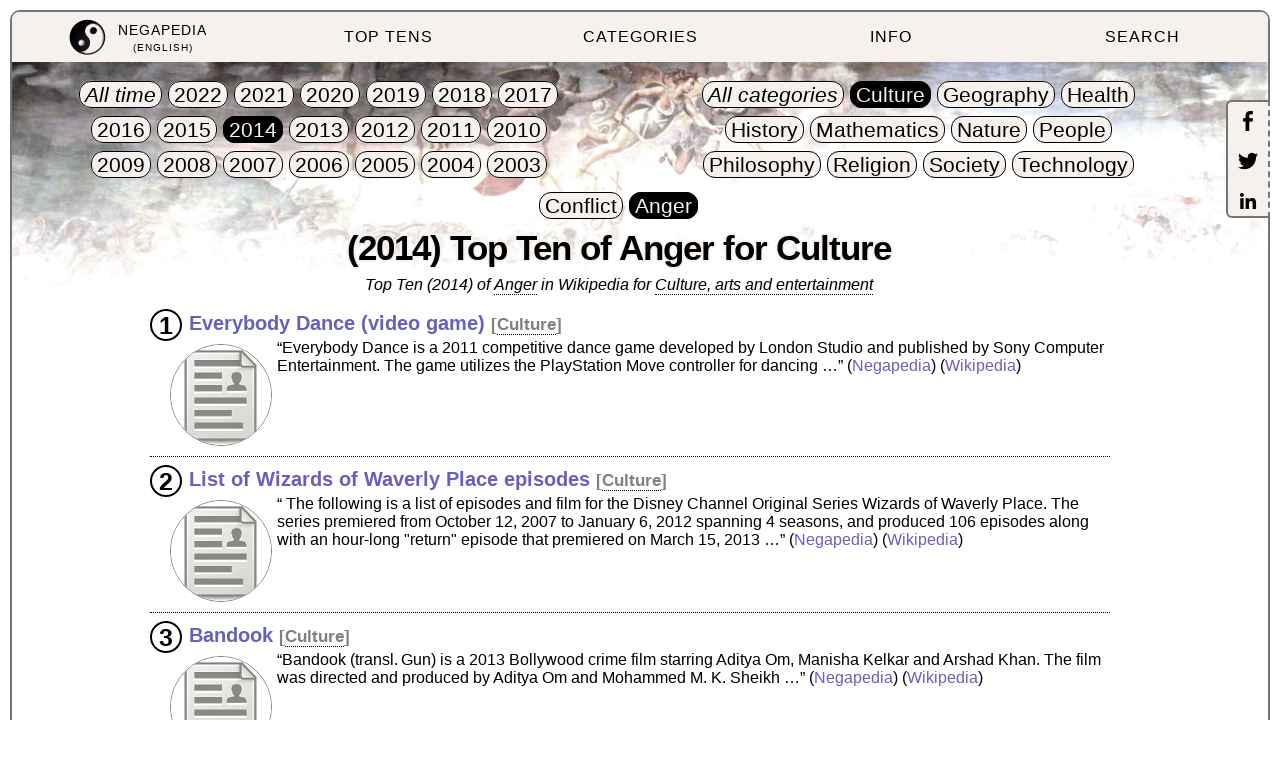

--- FILE ---
content_type: text/html
request_url: http://en.negapedia.org/toptens/2014/polemic/culture
body_size: 1878
content:
<!DOCTYPE html>
<html lang="en">
<head id="topten" data-type="polemic" data-period="2014" data-topic="culture">
<meta charset="UTF-8"/>
<meta name="viewport" content="width=device-width, initial-scale=1.0, minimum-scale=1.0"/>
<meta property="og:image" content="http://www.negapedia.org/images/logo.png"/>

<title>2014 Top Ten of Polemic for Culture - Negapedia</title>

<link rel="stylesheet prefetch" type="text/css" href="http://www.negapedia.org/css/core.css">

<body>

<div id="menu"></div>

<div id="content">

<h1>2014 Top Ten of Polemic for Culture</h1>

<div id="intro"></div>
<dl class="list-entries">
    <dt data-topic="culture">Everybody Dance (video game)</dt>
    <dd class="wikipedia-short" data-name="Everybody_Dance_(video_game)">Everybody Dance is a 2011 competitive dance game developed by London Studio and published by Sony Computer Entertainment. The game utilizes the PlayStation Move controller for dancing</dd>
    <dt data-topic="culture">List of Wizards of Waverly Place episodes</dt>
    <dd class="wikipedia-short" data-name="List_of_Wizards_of_Waverly_Place_episodes">

The following is a list of episodes and film for the Disney Channel Original Series Wizards of Waverly Place. The series premiered from October 12, 2007 to January 6, 2012 spanning 4 seasons, and produced 106 episodes along with an hour-long &#34;return&#34; episode that premiered on March 15, 2013</dd>
    <dt data-topic="culture">Bandook</dt>
    <dd class="wikipedia-short" data-name="Bandook">Bandook (transl. Gun) is a 2013 Bollywood crime film starring Aditya Om, Manisha Kelkar and Arshad Khan. The film was directed and produced by Aditya Om and Mohammed M. K. Sheikh</dd>
    <dt data-topic="culture">List of French dishes</dt>
    <dd class="wikipedia-short" data-name="List_of_French_dishes">
There are many dishes considered part of French cuisine. Some dishes are considered universally accepted as part of the national cuisine, while others fit into a unique regional cuisine. There are also breads, charcuterie items as well as desserts that fit into these categories which are listed accordingly as well</dd>
    <dt data-topic="culture">Rohit</dt>
    <dd class="wikipedia-short" data-name="Rohit">Rohit, pronounced [ˈroːɦɪt̪]) is a given name, typically male, used among Indian people. It is also used in some parts of Nepal. It is mostly used by Jains, Hindus, and Sikhs</dd>
    <dt data-topic="culture">Southern Colonies</dt>
    <dd class="wikipedia-short" data-name="Southern_Colonies">The Southern Colonies within British America consisted of the Province of Maryland, the Colony of Virginia, the Province of Carolina and the Province of Georgia. In 1763, the newly created colonies of East Florida and West Florida would be added to the Southern Colonies by Great Britain until the Spanish Empire took back Florida. These colonies were the historical core of what would become the Southern United States, or &#34;Dixie&#34;. They were located south of the Middle Colonies, albeit Virginia and Maryland</dd>
    <dt data-topic="culture">Gambia national under-17 football team</dt>
    <dd class="wikipedia-short" data-name="Gambia_national_under-17_football_team">The Gambia national under-17 football team is the U-17 football team of the Gambia and is controlled by the Gambia Football Federation</dd>
    <dt data-topic="culture">Poems by Edgar Allan Poe</dt>
    <dd class="wikipedia-short" data-name="Poems_by_Edgar_Allan_Poe">This article lists all known poems by American author and critic Edgar Allan Poe, listed alphabetically with the date of their authorship in parentheses</dd>
    <dt data-topic="culture">JD &amp; The Straight Shot</dt>
    <dd class="wikipedia-short" data-name="JD_&amp;_The_Straight_Shot">JD &amp; The Straight Shot is the country blues and roots rock vanity project of its frontman and guitarist, Cablevision Systems Corporation CEO and Madison Square Garden Company Executive Chairman James L. Dolan</dd>
    <dt data-topic="culture">C-sharp minor</dt>
    <dd class="wikipedia-short" data-name="C-sharp_minor">C-sharp minor is a minor scale based on C♯, with the pitches C♯, D♯, E, F♯, G♯, A, and B. Its key signature consists of four sharps</dd>
</dl>


<footer id="footer"></footer>

</div>

<div id="resolver">
<script type="text/javascript" src="http://www.negapedia.org/js/resolver.js"></script>
</div>

</body></html>
